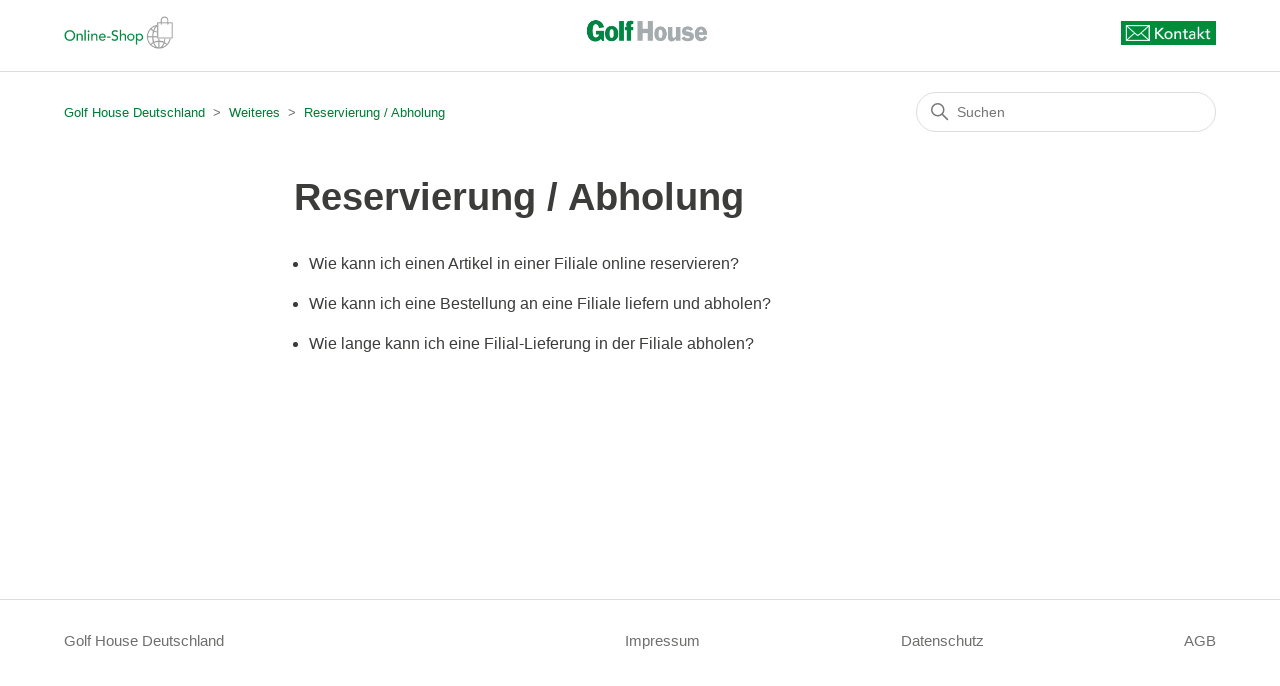

--- FILE ---
content_type: text/html; charset=utf-8
request_url: https://kundenservice.golfhouse.de/hc/de/sections/4411518290833-Reservierung-Abholung
body_size: 3271
content:
<!DOCTYPE html>
<html dir="ltr" lang="de">
<head>
  <meta charset="utf-8" />
  <!-- v26823 -->


  <title>Reservierung / Abholung &ndash; Golf House Deutschland</title>

  

  <link rel="canonical" href="https://kundenservice.golfhouse.de/hc/de/sections/4411518290833-Reservierung-Abholung">
<link rel="alternate" hreflang="de" href="https://kundenservice.golfhouse.de/hc/de/sections/4411518290833-Reservierung-Abholung">
<link rel="alternate" hreflang="x-default" href="https://kundenservice.golfhouse.de/hc/de/sections/4411518290833-Reservierung-Abholung">

  <link rel="stylesheet" href="//static.zdassets.com/hc/assets/application-f34d73e002337ab267a13449ad9d7955.css" media="all" id="stylesheet" />
  <link rel="stylesheet" type="text/css" href="/hc/theming_assets/11416087/360004684677/style.css?digest=41634707394577">

  <link rel="icon" type="image/x-icon" href="/hc/theming_assets/01HZPQK9NF5BX0HE7ATAETEG0F">

    

  <meta content="width=device-width, initial-scale=1.0" name="viewport" />

  
</head>
<body class="">
  
  
  

  <a class="skip-navigation" tabindex="1" href="#main-content">Zum Hauptinhalt gehen</a>

<header class="header">
	
	
	<div>
			<a class="user-nav" class="hide-on-mobile" href="https://www.golfhouse.de/" target="_blank">
  <img class="back-to-shop" src="https://www.golfhouse.de/assets/uf/images/Zendesk/Kundenservice-Icons/Hepdesk-Icons_online-shop.gif" alt="online-shop" width="109" height="33" />
    </a>
  </div>
	
  <div class="logo">
    <a href="https://www.golfhouse.de/" target="_blank">
      <img src="/hc/theming_assets/01HZPQK9GNFEBASCAJA3SM9YYG" alt="Homepage für Help Center „Golf House Deutschland“" />
      
    </a>
  </div>
	
	
 
	
	
  <div>

    
    	<nav class="user-nav" id="user-nav">
        <a href="/hc/de/requests/new"><img class="back-to-shop" src="https://www.golfhouse.de/assets/uf/images/Zendesk/Kundenservice-Icons/Hepdesk-button_kontakt.gif" alt="kontakt" width="95" height="24" /></a>
   		 </nav>
 			
   
  </div>
</header>

  <main role="main">
    <div class="container-divider"></div>
<div class="container">
  <nav class="sub-nav">
    <ol class="breadcrumbs">
  
    <li title="Golf House Deutschland">
      
        <a href="/hc/de">Golf House Deutschland</a>
      
    </li>
  
    <li title="Weiteres">
      
        <a href="/hc/de/categories/4411539403793-Weiteres">Weiteres</a>
      
    </li>
  
    <li title="Reservierung / Abholung">
      
        <a href="/hc/de/sections/4411518290833-Reservierung-Abholung">Reservierung / Abholung</a>
      
    </li>
  
</ol>

    <div class="search-container">
      <svg xmlns="http://www.w3.org/2000/svg" width="12" height="12" focusable="false" viewBox="0 0 12 12" class="search-icon">
        <circle cx="4.5" cy="4.5" r="4" fill="none" stroke="currentColor"/>
        <path stroke="currentColor" stroke-linecap="round" d="M11 11L7.5 7.5"/>
      </svg>
      <form role="search" class="search" data-search="" action="/hc/de/search" accept-charset="UTF-8" method="get"><input type="hidden" name="utf8" value="&#x2713;" autocomplete="off" /><input type="hidden" name="category" id="category" value="4411539403793" autocomplete="off" />
<input type="search" name="query" id="query" placeholder="Suchen" aria-label="Suchen" /></form>
    </div>
  </nav>

  <div class="section-container">
    <section id="main-content" class="section-content">
      <header class="page-header">
        <h1>Reservierung / Abholung</h1>
        
        
      </header>

      

      
      

      
        <ul class="article-list">
          
   
                   <li class="article-list-item ">
              
              <a href="/hc/de/articles/4411518306833-Wie-kann-ich-einen-Artikel-in-einer-Filiale-online-reservieren" class="article-list-link">Wie kann ich einen Artikel in einer Filiale online reservieren?</a>
              
            </li>
          
          
          
   
                   <li class="article-list-item ">
              
              <a href="/hc/de/articles/4420235022865-Wie-kann-ich-eine-Bestellung-an-eine-Filiale-liefern-und-abholen" class="article-list-link">Wie kann ich eine Bestellung an eine Filiale liefern und abholen?</a>
              
            </li>
          
          
          
   
                   <li class="article-list-item ">
              
              <a href="/hc/de/articles/4421682180369-Wie-lange-kann-ich-eine-Filial-Lieferung-in-der-Filiale-abholen" class="article-list-link">Wie lange kann ich eine Filial-Lieferung in der Filiale abholen? </a>
              
            </li>
          
          
          
        </ul>
      

      

    </section>
  </div>
</div>

  </main>

  <footer class="footer">
  <div class="footer-inner">
    <a title="Home" href="/hc/de">Golf House Deutschland</a>
	
    <div class="footer-language-selector">
      
    </div>
    <a href="https://www.golfhouse.de/unternehmen-impressum.6.htm" target="_blank">Impressum</a>
    <a href="https://www.golfhouse.de/unternehmen-datenschutz.37.htm" target="_blank">Datenschutz</a>
    <a href="https://www.golfhouse.de/unternehmen-agb.34.htm" target="_blank">AGB</a>
  </div>
</footer>


  <!-- / -->

  
  <script src="//static.zdassets.com/hc/assets/de.795890d1b186083bb648.js"></script>
  <script src="https://gh-kundenservice.zendesk.com/auth/v2/host/without_iframe.js" data-brand-id="360004684677" data-return-to="https://kundenservice.golfhouse.de/hc/de/sections/4411518290833-Reservierung-Abholung" data-theme="hc" data-locale="de" data-auth-origin="360004684677,true,true"></script>

  <script type="text/javascript">
  /*

    Greetings sourcecode lurker!

    This is for internal Zendesk and legacy usage,
    we don't support or guarantee any of these values
    so please don't build stuff on top of them.

  */

  HelpCenter = {};
  HelpCenter.account = {"subdomain":"gh-kundenservice","environment":"production","name":"Golf House Direktversand GmbH"};
  HelpCenter.user = {"identifier":"da39a3ee5e6b4b0d3255bfef95601890afd80709","email":null,"name":"","role":"anonymous","avatar_url":"https://assets.zendesk.com/hc/assets/default_avatar.png","is_admin":false,"organizations":[],"groups":[]};
  HelpCenter.internal = {"asset_url":"//static.zdassets.com/hc/assets/","web_widget_asset_composer_url":"https://static.zdassets.com/ekr/snippet.js","current_session":{"locale":"de","csrf_token":null,"shared_csrf_token":null},"usage_tracking":{"event":"section_viewed","data":"BAh7CDoPc2VjdGlvbl9pZGwrCJEL+yIDBDoLbG9jYWxlSSIHZGUGOgZFVDoKX21ldGF7DDoPYWNjb3VudF9pZGkDFzKuOhNoZWxwX2NlbnRlcl9pZGwrCJGLAXUCBDoNYnJhbmRfaWRsKwiFi/PRUwA6DHVzZXJfaWQwOhN1c2VyX3JvbGVfbmFtZUkiDkFOT05ZTU9VUwY7B1Q7BkkiB2RlBjsHVDoaYW5vbnltb3VzX3RyYWNraW5nX2lkMA==--1b2338e25034690bd94be78cd2913a6232e0debe","url":"https://kundenservice.golfhouse.de/hc/activity"},"current_record_id":null,"current_record_url":null,"current_record_title":null,"current_text_direction":"ltr","current_brand_id":360004684677,"current_brand_name":"Golf House Deutschland","current_brand_url":"https://gh-kundenservice.zendesk.com","current_brand_active":true,"current_path":"/hc/de/sections/4411518290833-Reservierung-Abholung","show_autocomplete_breadcrumbs":true,"user_info_changing_enabled":false,"has_user_profiles_enabled":false,"has_end_user_attachments":true,"user_aliases_enabled":false,"has_anonymous_kb_voting":false,"has_multi_language_help_center":true,"show_at_mentions":false,"embeddables_config":{"embeddables_web_widget":false,"embeddables_help_center_auth_enabled":false,"embeddables_connect_ipms":false},"answer_bot_subdomain":"static","gather_plan_state":"subscribed","has_article_verification":false,"has_gather":true,"has_ckeditor":false,"has_community_enabled":false,"has_community_badges":true,"has_community_post_content_tagging":false,"has_gather_content_tags":true,"has_guide_content_tags":true,"has_user_segments":true,"has_answer_bot_web_form_enabled":true,"has_garden_modals":false,"theming_cookie_key":"hc-da39a3ee5e6b4b0d3255bfef95601890afd80709-2-preview","is_preview":false,"has_search_settings_in_plan":true,"theming_api_version":2,"theming_settings":{"brand_color":"rgba(0, 124, 52, 1)","brand_text_color":"#FFFFFF","text_color":"rgba(60, 60, 59, 1)","link_color":"rgba(0, 124, 52, 1)","visited_link_color":"rgba(128, 128, 128, 1)","background_color":"#FFFFFF","heading_font":"-apple-system, BlinkMacSystemFont, 'Segoe UI', Helvetica, Arial, sans-serif","text_font":"-apple-system, BlinkMacSystemFont, 'Segoe UI', Helvetica, Arial, sans-serif","logo":"/hc/theming_assets/01HZPQK9GNFEBASCAJA3SM9YYG","show_brand_name":false,"favicon":"/hc/theming_assets/01HZPQK9NF5BX0HE7ATAETEG0F","homepage_background_image":"/hc/theming_assets/01HZPQK9VJJ3QW2JD7SKT9V05Q","community_background_image":"/hc/theming_assets/01HZPQKAWNFY8SQ3942NTP0BX3","community_image":"/hc/theming_assets/01HZPQKBMDYDX3YE7CV4C9G9CQ","instant_search":true,"scoped_kb_search":true,"scoped_community_search":true,"show_recent_activity":false,"show_articles_in_section":true,"show_article_author":false,"show_article_comments":false,"show_follow_article":false,"show_recently_viewed_articles":true,"show_related_articles":true,"show_article_sharing":false,"show_follow_section":false,"show_follow_post":false,"show_post_sharing":false,"show_follow_topic":false},"has_pci_credit_card_custom_field":false,"help_center_restricted":false,"is_assuming_someone_else":false,"flash_messages":[],"user_photo_editing_enabled":true,"user_preferred_locale":"de","base_locale":"de","login_url":"/hc/de/signin?return_to=https%3A%2F%2Fkundenservice.golfhouse.de%2Fhc%2Fde%2Fsections%2F4411518290833-Reservierung-Abholung","has_alternate_templates":false,"has_custom_statuses_enabled":true,"has_hc_generative_answers_setting_enabled":true,"has_generative_search_with_zgpt_enabled":false,"has_suggested_initial_questions_enabled":false,"has_guide_service_catalog":true,"has_service_catalog_search_poc":false,"has_service_catalog_itam":false,"has_csat_reverse_2_scale_in_mobile":false,"has_knowledge_navigation":false,"has_unified_navigation":false,"has_csat_bet365_branding":false,"version":"v26823","dev_mode":false};
</script>

  
  
  <script src="//static.zdassets.com/hc/assets/hc_enduser-2a5c7d395cc5df83aeb04ab184a4dcef.js"></script>
  <script type="text/javascript" src="/hc/theming_assets/11416087/360004684677/script.js?digest=41634707394577"></script>
  
</body>
</html>